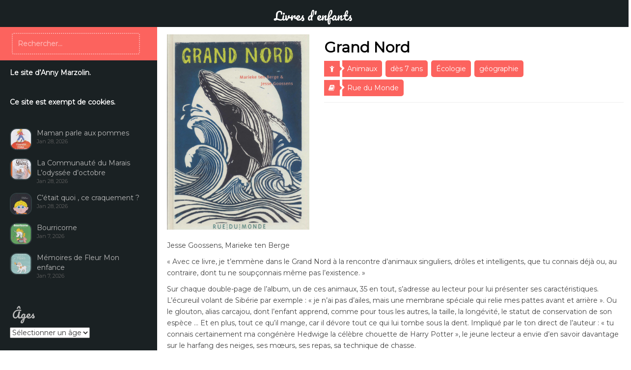

--- FILE ---
content_type: text/html; charset=UTF-8
request_url: http://livres-d-enfants.fr/grand-nord/
body_size: 11050
content:
<!DOCTYPE html>
<html lang="fr-FR">
<head>
<meta charset="UTF-8">
<meta name="viewport" content="width=device-width, initial-scale=1">
<link rel="profile" href="http://gmpg.org/xfn/11">
<link rel="pingback" href="http://livres-d-enfants.fr/xmlrpc.php">

<title>Grand Nord &#8211; Livres d&#039;enfants</title>
<meta name='robots' content='max-image-preview:large' />
<link rel='dns-prefetch' href='//fonts.googleapis.com' />
<link rel="alternate" type="application/rss+xml" title="Livres d&#039;enfants &raquo; Flux" href="http://livres-d-enfants.fr/feed/" />
<link rel="alternate" type="application/rss+xml" title="Livres d&#039;enfants &raquo; Flux des commentaires" href="http://livres-d-enfants.fr/comments/feed/" />
<link rel="alternate" title="oEmbed (JSON)" type="application/json+oembed" href="http://livres-d-enfants.fr/wp-json/oembed/1.0/embed?url=http%3A%2F%2Flivres-d-enfants.fr%2Fgrand-nord%2F" />
<link rel="alternate" title="oEmbed (XML)" type="text/xml+oembed" href="http://livres-d-enfants.fr/wp-json/oembed/1.0/embed?url=http%3A%2F%2Flivres-d-enfants.fr%2Fgrand-nord%2F&#038;format=xml" />
<style id='wp-img-auto-sizes-contain-inline-css' type='text/css'>
img:is([sizes=auto i],[sizes^="auto," i]){contain-intrinsic-size:3000px 1500px}
/*# sourceURL=wp-img-auto-sizes-contain-inline-css */
</style>
<style id='wp-emoji-styles-inline-css' type='text/css'>

	img.wp-smiley, img.emoji {
		display: inline !important;
		border: none !important;
		box-shadow: none !important;
		height: 1em !important;
		width: 1em !important;
		margin: 0 0.07em !important;
		vertical-align: -0.1em !important;
		background: none !important;
		padding: 0 !important;
	}
/*# sourceURL=wp-emoji-styles-inline-css */
</style>
<style id='wp-block-library-inline-css' type='text/css'>
:root{--wp-block-synced-color:#7a00df;--wp-block-synced-color--rgb:122,0,223;--wp-bound-block-color:var(--wp-block-synced-color);--wp-editor-canvas-background:#ddd;--wp-admin-theme-color:#007cba;--wp-admin-theme-color--rgb:0,124,186;--wp-admin-theme-color-darker-10:#006ba1;--wp-admin-theme-color-darker-10--rgb:0,107,160.5;--wp-admin-theme-color-darker-20:#005a87;--wp-admin-theme-color-darker-20--rgb:0,90,135;--wp-admin-border-width-focus:2px}@media (min-resolution:192dpi){:root{--wp-admin-border-width-focus:1.5px}}.wp-element-button{cursor:pointer}:root .has-very-light-gray-background-color{background-color:#eee}:root .has-very-dark-gray-background-color{background-color:#313131}:root .has-very-light-gray-color{color:#eee}:root .has-very-dark-gray-color{color:#313131}:root .has-vivid-green-cyan-to-vivid-cyan-blue-gradient-background{background:linear-gradient(135deg,#00d084,#0693e3)}:root .has-purple-crush-gradient-background{background:linear-gradient(135deg,#34e2e4,#4721fb 50%,#ab1dfe)}:root .has-hazy-dawn-gradient-background{background:linear-gradient(135deg,#faaca8,#dad0ec)}:root .has-subdued-olive-gradient-background{background:linear-gradient(135deg,#fafae1,#67a671)}:root .has-atomic-cream-gradient-background{background:linear-gradient(135deg,#fdd79a,#004a59)}:root .has-nightshade-gradient-background{background:linear-gradient(135deg,#330968,#31cdcf)}:root .has-midnight-gradient-background{background:linear-gradient(135deg,#020381,#2874fc)}:root{--wp--preset--font-size--normal:16px;--wp--preset--font-size--huge:42px}.has-regular-font-size{font-size:1em}.has-larger-font-size{font-size:2.625em}.has-normal-font-size{font-size:var(--wp--preset--font-size--normal)}.has-huge-font-size{font-size:var(--wp--preset--font-size--huge)}.has-text-align-center{text-align:center}.has-text-align-left{text-align:left}.has-text-align-right{text-align:right}.has-fit-text{white-space:nowrap!important}#end-resizable-editor-section{display:none}.aligncenter{clear:both}.items-justified-left{justify-content:flex-start}.items-justified-center{justify-content:center}.items-justified-right{justify-content:flex-end}.items-justified-space-between{justify-content:space-between}.screen-reader-text{border:0;clip-path:inset(50%);height:1px;margin:-1px;overflow:hidden;padding:0;position:absolute;width:1px;word-wrap:normal!important}.screen-reader-text:focus{background-color:#ddd;clip-path:none;color:#444;display:block;font-size:1em;height:auto;left:5px;line-height:normal;padding:15px 23px 14px;text-decoration:none;top:5px;width:auto;z-index:100000}html :where(.has-border-color){border-style:solid}html :where([style*=border-top-color]){border-top-style:solid}html :where([style*=border-right-color]){border-right-style:solid}html :where([style*=border-bottom-color]){border-bottom-style:solid}html :where([style*=border-left-color]){border-left-style:solid}html :where([style*=border-width]){border-style:solid}html :where([style*=border-top-width]){border-top-style:solid}html :where([style*=border-right-width]){border-right-style:solid}html :where([style*=border-bottom-width]){border-bottom-style:solid}html :where([style*=border-left-width]){border-left-style:solid}html :where(img[class*=wp-image-]){height:auto;max-width:100%}:where(figure){margin:0 0 1em}html :where(.is-position-sticky){--wp-admin--admin-bar--position-offset:var(--wp-admin--admin-bar--height,0px)}@media screen and (max-width:600px){html :where(.is-position-sticky){--wp-admin--admin-bar--position-offset:0px}}

/*# sourceURL=wp-block-library-inline-css */
</style><style id='wp-block-paragraph-inline-css' type='text/css'>
.is-small-text{font-size:.875em}.is-regular-text{font-size:1em}.is-large-text{font-size:2.25em}.is-larger-text{font-size:3em}.has-drop-cap:not(:focus):first-letter{float:left;font-size:8.4em;font-style:normal;font-weight:100;line-height:.68;margin:.05em .1em 0 0;text-transform:uppercase}body.rtl .has-drop-cap:not(:focus):first-letter{float:none;margin-left:.1em}p.has-drop-cap.has-background{overflow:hidden}:root :where(p.has-background){padding:1.25em 2.375em}:where(p.has-text-color:not(.has-link-color)) a{color:inherit}p.has-text-align-left[style*="writing-mode:vertical-lr"],p.has-text-align-right[style*="writing-mode:vertical-rl"]{rotate:180deg}
/*# sourceURL=http://livres-d-enfants.fr/wp-includes/blocks/paragraph/style.min.css */
</style>
<style id='global-styles-inline-css' type='text/css'>
:root{--wp--preset--aspect-ratio--square: 1;--wp--preset--aspect-ratio--4-3: 4/3;--wp--preset--aspect-ratio--3-4: 3/4;--wp--preset--aspect-ratio--3-2: 3/2;--wp--preset--aspect-ratio--2-3: 2/3;--wp--preset--aspect-ratio--16-9: 16/9;--wp--preset--aspect-ratio--9-16: 9/16;--wp--preset--color--black: #000000;--wp--preset--color--cyan-bluish-gray: #abb8c3;--wp--preset--color--white: #ffffff;--wp--preset--color--pale-pink: #f78da7;--wp--preset--color--vivid-red: #cf2e2e;--wp--preset--color--luminous-vivid-orange: #ff6900;--wp--preset--color--luminous-vivid-amber: #fcb900;--wp--preset--color--light-green-cyan: #7bdcb5;--wp--preset--color--vivid-green-cyan: #00d084;--wp--preset--color--pale-cyan-blue: #8ed1fc;--wp--preset--color--vivid-cyan-blue: #0693e3;--wp--preset--color--vivid-purple: #9b51e0;--wp--preset--gradient--vivid-cyan-blue-to-vivid-purple: linear-gradient(135deg,rgb(6,147,227) 0%,rgb(155,81,224) 100%);--wp--preset--gradient--light-green-cyan-to-vivid-green-cyan: linear-gradient(135deg,rgb(122,220,180) 0%,rgb(0,208,130) 100%);--wp--preset--gradient--luminous-vivid-amber-to-luminous-vivid-orange: linear-gradient(135deg,rgb(252,185,0) 0%,rgb(255,105,0) 100%);--wp--preset--gradient--luminous-vivid-orange-to-vivid-red: linear-gradient(135deg,rgb(255,105,0) 0%,rgb(207,46,46) 100%);--wp--preset--gradient--very-light-gray-to-cyan-bluish-gray: linear-gradient(135deg,rgb(238,238,238) 0%,rgb(169,184,195) 100%);--wp--preset--gradient--cool-to-warm-spectrum: linear-gradient(135deg,rgb(74,234,220) 0%,rgb(151,120,209) 20%,rgb(207,42,186) 40%,rgb(238,44,130) 60%,rgb(251,105,98) 80%,rgb(254,248,76) 100%);--wp--preset--gradient--blush-light-purple: linear-gradient(135deg,rgb(255,206,236) 0%,rgb(152,150,240) 100%);--wp--preset--gradient--blush-bordeaux: linear-gradient(135deg,rgb(254,205,165) 0%,rgb(254,45,45) 50%,rgb(107,0,62) 100%);--wp--preset--gradient--luminous-dusk: linear-gradient(135deg,rgb(255,203,112) 0%,rgb(199,81,192) 50%,rgb(65,88,208) 100%);--wp--preset--gradient--pale-ocean: linear-gradient(135deg,rgb(255,245,203) 0%,rgb(182,227,212) 50%,rgb(51,167,181) 100%);--wp--preset--gradient--electric-grass: linear-gradient(135deg,rgb(202,248,128) 0%,rgb(113,206,126) 100%);--wp--preset--gradient--midnight: linear-gradient(135deg,rgb(2,3,129) 0%,rgb(40,116,252) 100%);--wp--preset--font-size--small: 13px;--wp--preset--font-size--medium: 20px;--wp--preset--font-size--large: 36px;--wp--preset--font-size--x-large: 42px;--wp--preset--spacing--20: 0.44rem;--wp--preset--spacing--30: 0.67rem;--wp--preset--spacing--40: 1rem;--wp--preset--spacing--50: 1.5rem;--wp--preset--spacing--60: 2.25rem;--wp--preset--spacing--70: 3.38rem;--wp--preset--spacing--80: 5.06rem;--wp--preset--shadow--natural: 6px 6px 9px rgba(0, 0, 0, 0.2);--wp--preset--shadow--deep: 12px 12px 50px rgba(0, 0, 0, 0.4);--wp--preset--shadow--sharp: 6px 6px 0px rgba(0, 0, 0, 0.2);--wp--preset--shadow--outlined: 6px 6px 0px -3px rgb(255, 255, 255), 6px 6px rgb(0, 0, 0);--wp--preset--shadow--crisp: 6px 6px 0px rgb(0, 0, 0);}:where(.is-layout-flex){gap: 0.5em;}:where(.is-layout-grid){gap: 0.5em;}body .is-layout-flex{display: flex;}.is-layout-flex{flex-wrap: wrap;align-items: center;}.is-layout-flex > :is(*, div){margin: 0;}body .is-layout-grid{display: grid;}.is-layout-grid > :is(*, div){margin: 0;}:where(.wp-block-columns.is-layout-flex){gap: 2em;}:where(.wp-block-columns.is-layout-grid){gap: 2em;}:where(.wp-block-post-template.is-layout-flex){gap: 1.25em;}:where(.wp-block-post-template.is-layout-grid){gap: 1.25em;}.has-black-color{color: var(--wp--preset--color--black) !important;}.has-cyan-bluish-gray-color{color: var(--wp--preset--color--cyan-bluish-gray) !important;}.has-white-color{color: var(--wp--preset--color--white) !important;}.has-pale-pink-color{color: var(--wp--preset--color--pale-pink) !important;}.has-vivid-red-color{color: var(--wp--preset--color--vivid-red) !important;}.has-luminous-vivid-orange-color{color: var(--wp--preset--color--luminous-vivid-orange) !important;}.has-luminous-vivid-amber-color{color: var(--wp--preset--color--luminous-vivid-amber) !important;}.has-light-green-cyan-color{color: var(--wp--preset--color--light-green-cyan) !important;}.has-vivid-green-cyan-color{color: var(--wp--preset--color--vivid-green-cyan) !important;}.has-pale-cyan-blue-color{color: var(--wp--preset--color--pale-cyan-blue) !important;}.has-vivid-cyan-blue-color{color: var(--wp--preset--color--vivid-cyan-blue) !important;}.has-vivid-purple-color{color: var(--wp--preset--color--vivid-purple) !important;}.has-black-background-color{background-color: var(--wp--preset--color--black) !important;}.has-cyan-bluish-gray-background-color{background-color: var(--wp--preset--color--cyan-bluish-gray) !important;}.has-white-background-color{background-color: var(--wp--preset--color--white) !important;}.has-pale-pink-background-color{background-color: var(--wp--preset--color--pale-pink) !important;}.has-vivid-red-background-color{background-color: var(--wp--preset--color--vivid-red) !important;}.has-luminous-vivid-orange-background-color{background-color: var(--wp--preset--color--luminous-vivid-orange) !important;}.has-luminous-vivid-amber-background-color{background-color: var(--wp--preset--color--luminous-vivid-amber) !important;}.has-light-green-cyan-background-color{background-color: var(--wp--preset--color--light-green-cyan) !important;}.has-vivid-green-cyan-background-color{background-color: var(--wp--preset--color--vivid-green-cyan) !important;}.has-pale-cyan-blue-background-color{background-color: var(--wp--preset--color--pale-cyan-blue) !important;}.has-vivid-cyan-blue-background-color{background-color: var(--wp--preset--color--vivid-cyan-blue) !important;}.has-vivid-purple-background-color{background-color: var(--wp--preset--color--vivid-purple) !important;}.has-black-border-color{border-color: var(--wp--preset--color--black) !important;}.has-cyan-bluish-gray-border-color{border-color: var(--wp--preset--color--cyan-bluish-gray) !important;}.has-white-border-color{border-color: var(--wp--preset--color--white) !important;}.has-pale-pink-border-color{border-color: var(--wp--preset--color--pale-pink) !important;}.has-vivid-red-border-color{border-color: var(--wp--preset--color--vivid-red) !important;}.has-luminous-vivid-orange-border-color{border-color: var(--wp--preset--color--luminous-vivid-orange) !important;}.has-luminous-vivid-amber-border-color{border-color: var(--wp--preset--color--luminous-vivid-amber) !important;}.has-light-green-cyan-border-color{border-color: var(--wp--preset--color--light-green-cyan) !important;}.has-vivid-green-cyan-border-color{border-color: var(--wp--preset--color--vivid-green-cyan) !important;}.has-pale-cyan-blue-border-color{border-color: var(--wp--preset--color--pale-cyan-blue) !important;}.has-vivid-cyan-blue-border-color{border-color: var(--wp--preset--color--vivid-cyan-blue) !important;}.has-vivid-purple-border-color{border-color: var(--wp--preset--color--vivid-purple) !important;}.has-vivid-cyan-blue-to-vivid-purple-gradient-background{background: var(--wp--preset--gradient--vivid-cyan-blue-to-vivid-purple) !important;}.has-light-green-cyan-to-vivid-green-cyan-gradient-background{background: var(--wp--preset--gradient--light-green-cyan-to-vivid-green-cyan) !important;}.has-luminous-vivid-amber-to-luminous-vivid-orange-gradient-background{background: var(--wp--preset--gradient--luminous-vivid-amber-to-luminous-vivid-orange) !important;}.has-luminous-vivid-orange-to-vivid-red-gradient-background{background: var(--wp--preset--gradient--luminous-vivid-orange-to-vivid-red) !important;}.has-very-light-gray-to-cyan-bluish-gray-gradient-background{background: var(--wp--preset--gradient--very-light-gray-to-cyan-bluish-gray) !important;}.has-cool-to-warm-spectrum-gradient-background{background: var(--wp--preset--gradient--cool-to-warm-spectrum) !important;}.has-blush-light-purple-gradient-background{background: var(--wp--preset--gradient--blush-light-purple) !important;}.has-blush-bordeaux-gradient-background{background: var(--wp--preset--gradient--blush-bordeaux) !important;}.has-luminous-dusk-gradient-background{background: var(--wp--preset--gradient--luminous-dusk) !important;}.has-pale-ocean-gradient-background{background: var(--wp--preset--gradient--pale-ocean) !important;}.has-electric-grass-gradient-background{background: var(--wp--preset--gradient--electric-grass) !important;}.has-midnight-gradient-background{background: var(--wp--preset--gradient--midnight) !important;}.has-small-font-size{font-size: var(--wp--preset--font-size--small) !important;}.has-medium-font-size{font-size: var(--wp--preset--font-size--medium) !important;}.has-large-font-size{font-size: var(--wp--preset--font-size--large) !important;}.has-x-large-font-size{font-size: var(--wp--preset--font-size--x-large) !important;}
/*# sourceURL=global-styles-inline-css */
</style>

<style id='classic-theme-styles-inline-css' type='text/css'>
/*! This file is auto-generated */
.wp-block-button__link{color:#fff;background-color:#32373c;border-radius:9999px;box-shadow:none;text-decoration:none;padding:calc(.667em + 2px) calc(1.333em + 2px);font-size:1.125em}.wp-block-file__button{background:#32373c;color:#fff;text-decoration:none}
/*# sourceURL=/wp-includes/css/classic-themes.min.css */
</style>
<link rel='stylesheet' id='parent-style-css' href='http://livres-d-enfants.fr/wp-content/themes/tribal/style.css?ver=6.9' type='text/css' media='all' />
<link rel='stylesheet' id='tribal-style-css' href='http://livres-d-enfants.fr/wp-content/themes/tribal-child/style.css?ver=6.9' type='text/css' media='all' />
<link rel='stylesheet' id='tribal-title-font-css' href='//fonts.googleapis.com/css?family=Pacifico&#038;ver=6.9' type='text/css' media='all' />
<link rel='stylesheet' id='tribal-body-font-css' href='//fonts.googleapis.com/css?family=Montserrat&#038;ver=6.9' type='text/css' media='all' />
<link rel='stylesheet' id='font-awesome-css' href='http://livres-d-enfants.fr/wp-content/themes/tribal/assets/font-awesome/css/font-awesome.min.css?ver=6.9' type='text/css' media='all' />
<link rel='stylesheet' id='nivo-slider-css' href='http://livres-d-enfants.fr/wp-content/themes/tribal/assets/css/nivo-slider.css?ver=6.9' type='text/css' media='all' />
<link rel='stylesheet' id='tooltipster-css' href='http://livres-d-enfants.fr/wp-content/themes/tribal/assets/css/tooltipster.css?ver=6.9' type='text/css' media='all' />
<link rel='stylesheet' id='nivo-skin-style-css' href='http://livres-d-enfants.fr/wp-content/themes/tribal/assets/css/nivo-default/default.css?ver=6.9' type='text/css' media='all' />
<link rel='stylesheet' id='bootstrap-style-css' href='http://livres-d-enfants.fr/wp-content/themes/tribal/assets/bootstrap/css/bootstrap.min.css?ver=6.9' type='text/css' media='all' />
<link rel='stylesheet' id='hover-style-css' href='http://livres-d-enfants.fr/wp-content/themes/tribal/assets/css/hover.min.css?ver=6.9' type='text/css' media='all' />
<link rel='stylesheet' id='tribal-main-theme-style-css' href='http://livres-d-enfants.fr/wp-content/themes/tribal/assets/css/main.css?ver=6.9' type='text/css' media='all' />
<script type="text/javascript" src="http://livres-d-enfants.fr/wp-includes/js/jquery/jquery.min.js?ver=3.7.1" id="jquery-core-js"></script>
<script type="text/javascript" src="http://livres-d-enfants.fr/wp-includes/js/jquery/jquery-migrate.min.js?ver=3.4.1" id="jquery-migrate-js"></script>
<script type="text/javascript" src="http://livres-d-enfants.fr/wp-content/themes/tribal/js/external.js?ver=6.9" id="tribal-externaljs-js"></script>
<link rel="https://api.w.org/" href="http://livres-d-enfants.fr/wp-json/" /><link rel="alternate" title="JSON" type="application/json" href="http://livres-d-enfants.fr/wp-json/wp/v2/posts/1055" /><link rel="EditURI" type="application/rsd+xml" title="RSD" href="http://livres-d-enfants.fr/xmlrpc.php?rsd" />
<meta name="generator" content="WordPress 6.9" />
<link rel="canonical" href="http://livres-d-enfants.fr/grand-nord/" />
<link rel='shortlink' href='http://livres-d-enfants.fr/?p=1055' />
<style id='custom-css-mods'>.title-font, h1, h2, .section-title, .page-header, #static-bar ul li a { font-family: ; }body, .body-font { font-family: ; }</style></head>

<body class="wp-singular post-template-default single single-post postid-1055 single-format-standard wp-theme-tribal wp-child-theme-tribal-child">

<div id="page" class="hfeed site">
	<a class="skip-link screen-reader-text" href="#content">Aller au contenu</a>
	
	<div id="jumbosearch">
		<span class="fa fa-remove closeicon"></span>
		<div class="form">
			<form role="search" method="get" class="search-form" action="http://livres-d-enfants.fr/">
				<label>
					<span class="screen-reader-text">Rechercher :</span>
					<input type="search" class="search-field" placeholder="Rechercher…" value="" name="s" />
				</label>
				<input type="submit" class="search-submit" value="Rechercher" />
			</form>		</div>
	</div>	
	
	<div id="outmenu">
		<div class="container">
			<div class="menu"><ul>
<li ><a href="http://livres-d-enfants.fr/">Accueil</a></li><li class="page_item page-item-108"><a href="http://livres-d-enfants.fr/apropos/">À propos</a></li>
</ul></div>
		</div>
	</div>
	
	<header id="masthead" class="site-header container-fluid" role="banner">
				<div id="top-left" class="col-md-3 col-sm-3">
					<div class="menulink">
						<i class="fa fa-bars"></i>Menu					</div>
					
				</div>
				<div class="site-branding col-md-6 col-sm-6">
											<div id="text-title-desc">
						<h1 class="site-title title-font"><a href="http://livres-d-enfants.fr/" rel="home">Livres d&#039;enfants</a></h1>
						</div>
									</div>	
				<div class="social-icons col-md-3 col-sm-3">
						
				</div>
	</header><!-- #masthead -->
			
		<div id="content" class="site-content container-fluid">	<div id="primary-mono" class="content-area col-md-9 col-sm-9">
		<main id="main" class="site-main" role="main">

		
			
<article id="post-1055" class="tribal-single post-1055 post type-post status-publish format-standard has-post-thumbnail hentry category-animaux category-des-7-ans category-ecologie category-geographie tag-rdm">
	<div class="row">
			<div id="featured-image" class="col-md-4">
				<img width="1867" height="2560" src="http://livres-d-enfants.fr/wp-content/uploads/2023/01/Grand-Nord-2-scaled.jpg" class="attachment-full size-full wp-post-image" alt="" decoding="async" fetchpriority="high" srcset="http://livres-d-enfants.fr/wp-content/uploads/2023/01/Grand-Nord-2-scaled.jpg 1867w, http://livres-d-enfants.fr/wp-content/uploads/2023/01/Grand-Nord-2-219x300.jpg 219w, http://livres-d-enfants.fr/wp-content/uploads/2023/01/Grand-Nord-2-747x1024.jpg 747w, http://livres-d-enfants.fr/wp-content/uploads/2023/01/Grand-Nord-2-768x1053.jpg 768w, http://livres-d-enfants.fr/wp-content/uploads/2023/01/Grand-Nord-2-1120x1536.jpg 1120w, http://livres-d-enfants.fr/wp-content/uploads/2023/01/Grand-Nord-2-1493x2048.jpg 1493w" sizes="(max-width: 1867px) 100vw, 1867px" />		</div>
		
	<header class="entry-header col-md-8">
		<h1 class="entry-title body-font"><strong>Grand Nord</strong></h1>			
		<div class="entry-meta">
				<!-- do not display author and date
				<div class="author">
					<i class="fa fa-user"></i><a href="http://livres-d-enfants.fr/author/anny/">Anny Marzolin</a>
				</div>
				<div class="date">
					<i class="fa fa-calendar"></i><span>janvier 12 2023</span>
				</div>	
				-->
					
				<div class="categories">
					<i class="fa fa-child"></i><ul class="post-categories">
	<li><a href="http://livres-d-enfants.fr/category/theme/animaux/" rel="category tag">Animaux</a></li>
	<li><a href="http://livres-d-enfants.fr/category/age/des-7-ans/" rel="category tag">dès 7 ans</a></li>
	<li><a href="http://livres-d-enfants.fr/category/ecologie/" rel="category tag">Écologie</a></li>
	<li><a href="http://livres-d-enfants.fr/category/theme/geographie/" rel="category tag">géographie</a></li></ul>				</div>
												<div class="tags">
					<i class="fa fa-book"></i><a href="http://livres-d-enfants.fr/tag/rdm/" rel="tag">Rue du Monde</a>				</div>		
						</div><!-- .entry-meta -->
	</header><!-- .entry-header -->
	</div>
	

	<div class="entry-content">
		
<p>Jesse Goossens, Marieke ten Berge</p>



<p>«&nbsp;Avec ce livre, je t’emmène dans le Grand Nord à la rencontre d’animaux singuliers, drôles et intelligents, que tu connais déjà ou, au contraire, dont tu ne soupçonnais même pas l’existence.&nbsp;»</p>



<p>Sur chaque double-page de l’album, un de ces animaux, 35 en tout, s’adresse au lecteur pour lui présenter ses caractéristiques. L’écureuil volant de Sibérie par exemple&nbsp;: «&nbsp;je n’ai pas d’ailes, mais une membrane spéciale qui relie mes pattes avant et arrière&nbsp;». Ou le glouton, alias carcajou, dont l’enfant apprend, comme pour tous les autres, la taille, la longévité, le statut de conservation de son espèce &#8230; Et en plus, tout ce qu’il mange, car il dévore tout ce qui lui tombe sous la dent. Impliqué par le ton direct de l’auteur&nbsp;: «&nbsp;tu connais certainement ma congénère Hedwige la célèbre chouette de Harry Potter&nbsp;», le jeune lecteur a envie d’en savoir davantage sur le harfang des neiges, ses mœurs, ses repas, sa technique de chasse.</p>



<p>D’intéressantes illustrations en linogravure complètent ce bel album qui peut passionner toute la famille. Au fait, voulez-vous savoir pourquoi chanter «&nbsp;le petit renne au nez rouge&nbsp;» n’est pas farfelu&nbsp;?</p>
			</div><!-- .entry-content -->
</article><!-- #post-## -->

			
			
		
		</main><!-- #main -->
	</div><!-- #primary -->

	<div id="top-search" class="col-md-3 col-sm-3">
		<form role="search" method="get" class="search-form" action="http://livres-d-enfants.fr/">
				<label>
					<span class="screen-reader-text">Rechercher :</span>
					<input type="search" class="search-field" placeholder="Rechercher…" value="" name="s" />
				</label>
				<input type="submit" class="search-submit" value="Rechercher" />
			</form>	</div>
	
	<div id="secondary" class="widget-area col-md-3 col-sm-3" role="complementary">	
		<aside id="text-2" class="widget widget_text">			<div class="textwidget"><p><strong style="color: #ffffff;">Le site d&rsquo;Anny Marzolin.<br />
</br></strong><br />
<strong style="color: #ffffff;">Ce site est exempt de cookies.</strong></p>
</div>
		</aside><aside id="tribal_rp-3" class="widget widget_tribal_rp">		<ul class="rp">
		         		 
		         <li class='rp-item'>
		         		         <div class='rp-thumb'><a href="http://livres-d-enfants.fr/maman-parle-aux-pommes/"><img width="150" height="150" src="http://livres-d-enfants.fr/wp-content/uploads/2026/01/Maman-parle-aux-pommes-2-150x150.jpg" class="attachment-thumbnail size-thumbnail wp-post-image" alt="" decoding="async" loading="lazy" /></a></div>
		         	
		         <div class='rp-title'><a href="http://livres-d-enfants.fr/maman-parle-aux-pommes/">Maman parle aux pommes</a></div>
		         <div class='rp-date'>Jan 28, 2026</div>
		         </li>      
		      
		         		 
		         <li class='rp-item'>
		         		         <div class='rp-thumb'><a href="http://livres-d-enfants.fr/la-communaute-du-marais-lodyssee-doctobre/"><img width="150" height="150" src="http://livres-d-enfants.fr/wp-content/uploads/2026/01/La-communaute-du-marais-2-150x150.jpg" class="attachment-thumbnail size-thumbnail wp-post-image" alt="" decoding="async" loading="lazy" /></a></div>
		         	
		         <div class='rp-title'><a href="http://livres-d-enfants.fr/la-communaute-du-marais-lodyssee-doctobre/">La Communauté du Marais L’odyssée d’octobre</a></div>
		         <div class='rp-date'>Jan 28, 2026</div>
		         </li>      
		      
		         		 
		         <li class='rp-item'>
		         		         <div class='rp-thumb'><a href="http://livres-d-enfants.fr/cetait-quoi-ce-craquement/"><img width="150" height="150" src="http://livres-d-enfants.fr/wp-content/uploads/2026/01/Cetait-quoi-ce-craquement-2-150x150.jpg" class="attachment-thumbnail size-thumbnail wp-post-image" alt="" decoding="async" loading="lazy" /></a></div>
		         	
		         <div class='rp-title'><a href="http://livres-d-enfants.fr/cetait-quoi-ce-craquement/">C’était quoi , ce craquement ?</a></div>
		         <div class='rp-date'>Jan 28, 2026</div>
		         </li>      
		      
		         		 
		         <li class='rp-item'>
		         		         <div class='rp-thumb'><a href="http://livres-d-enfants.fr/bourricorne/"><img width="150" height="150" src="http://livres-d-enfants.fr/wp-content/uploads/2026/01/Bourricorne-2-150x150.jpg" class="attachment-thumbnail size-thumbnail wp-post-image" alt="" decoding="async" loading="lazy" /></a></div>
		         	
		         <div class='rp-title'><a href="http://livres-d-enfants.fr/bourricorne/">Bourricorne</a></div>
		         <div class='rp-date'>Jan 7, 2026</div>
		         </li>      
		      
		         		 
		         <li class='rp-item'>
		         		         <div class='rp-thumb'><a href="http://livres-d-enfants.fr/memoires-de-fleur-mon-enfance/"><img width="150" height="150" src="http://livres-d-enfants.fr/wp-content/uploads/2026/01/Memoires-de-Fleur-2-150x150.jpg" class="attachment-thumbnail size-thumbnail wp-post-image" alt="" decoding="async" loading="lazy" /></a></div>
		         	
		         <div class='rp-title'><a href="http://livres-d-enfants.fr/memoires-de-fleur-mon-enfance/">Mémoires de Fleur Mon enfance</a></div>
		         <div class='rp-date'>Jan 7, 2026</div>
		         </li>      
		      
				</ul>
		</aside><aside id="sub_categories_widget-2" class="widget widget_sub_categories"><h1 class="widget-title title-font">Âges</h1><select  name='cat' id='sub-cat-2' class='postform'>
	<option value='-1'>Sélectionner un âge</option>
	<option class="level-0" value="69">18 mois&nbsp;&nbsp;(6)</option>
	<option class="level-0" value="3">dès 1 an&nbsp;&nbsp;(2)</option>
	<option class="level-0" value="4">dès 10 ans&nbsp;&nbsp;(18)</option>
	<option class="level-0" value="5">dès 2 ans&nbsp;&nbsp;(11)</option>
	<option class="level-0" value="6">dès 3 ans&nbsp;&nbsp;(21)</option>
	<option class="level-0" value="7">dès 4 ans&nbsp;&nbsp;(58)</option>
	<option class="level-0" value="8">dès 5 ans&nbsp;&nbsp;(96)</option>
	<option class="level-0" value="9">dès 6 ans&nbsp;&nbsp;(60)</option>
	<option class="level-0" value="10">dès 7 ans&nbsp;&nbsp;(71)</option>
	<option class="level-0" value="11">dès 8 ans&nbsp;&nbsp;(54)</option>
	<option class="level-0" value="12">dès 9 ans&nbsp;&nbsp;(40)</option>
</select>
<script type="text/javascript">
						/* <![CDATA[ */
						var dropdown2 = document.getElementById("sub-cat-2");
						function onSubCatChange() {
						if (dropdown2.options[dropdown2.selectedIndex].value > 0) { location.href = "http://livres-d-enfants.fr?cat="+dropdown2.options[dropdown2.selectedIndex].value; }
						}
						dropdown2.onchange = onSubCatChange;
						/* ]]> */
						</script></aside><aside id="sub_categories_widget-3" class="widget widget_sub_categories"><h1 class="widget-title title-font">Thèmes</h1><ul>	<li class="cat-item cat-item-65"><a href="http://livres-d-enfants.fr/category/theme/amitie/">Amitié</a> (88)
</li>
	<li class="cat-item cat-item-121"><a href="http://livres-d-enfants.fr/category/theme/amour/">Amour</a> (4)
</li>
	<li class="cat-item cat-item-23"><a href="http://livres-d-enfants.fr/category/theme/animaux/">Animaux</a> (169)
</li>
	<li class="cat-item cat-item-24"><a href="http://livres-d-enfants.fr/category/theme/art/">Art</a> (17)
</li>
	<li class="cat-item cat-item-25"><a href="http://livres-d-enfants.fr/category/theme/aventure/">Aventure</a> (63)
</li>
	<li class="cat-item cat-item-86"><a href="http://livres-d-enfants.fr/category/theme/b-d/">B.D.</a> (14)
</li>
	<li class="cat-item cat-item-94"><a href="http://livres-d-enfants.fr/category/theme/comptine/">comptine</a> (1)
</li>
	<li class="cat-item cat-item-28"><a href="http://livres-d-enfants.fr/category/theme/contes/">Contes</a> (40)
</li>
	<li class="cat-item cat-item-115"><a href="http://livres-d-enfants.fr/category/theme/cuisine/">cuisine</a> (1)
</li>
	<li class="cat-item cat-item-29"><a href="http://livres-d-enfants.fr/category/theme/zen/">Détente</a> (7)
</li>
	<li class="cat-item cat-item-83"><a href="http://livres-d-enfants.fr/category/theme/deuil/">Deuil</a> (5)
</li>
	<li class="cat-item cat-item-73"><a href="http://livres-d-enfants.fr/category/theme/difference/">Différence</a> (19)
</li>
	<li class="cat-item cat-item-90"><a href="http://livres-d-enfants.fr/category/theme/dinosaures/">Dinosaures</a> (2)
</li>
	<li class="cat-item cat-item-30"><a href="http://livres-d-enfants.fr/category/theme/ecole/">École</a> (15)
</li>
	<li class="cat-item cat-item-79"><a href="http://livres-d-enfants.fr/category/theme/emotions/">Émotions</a> (30)
</li>
	<li class="cat-item cat-item-63"><a href="http://livres-d-enfants.fr/category/theme/enquete/">Enquête</a> (15)
</li>
	<li class="cat-item cat-item-98"><a href="http://livres-d-enfants.fr/category/theme/eveil-theme/">Éveil</a> (9)
</li>
	<li class="cat-item cat-item-88"><a href="http://livres-d-enfants.fr/category/theme/fable/">Fable</a> (16)
</li>
	<li class="cat-item cat-item-120"><a href="http://livres-d-enfants.fr/category/theme/geographie/">géographie</a> (2)
</li>
	<li class="cat-item cat-item-84"><a href="http://livres-d-enfants.fr/category/theme/guerre/">Guerre</a> (10)
</li>
	<li class="cat-item cat-item-61"><a href="http://livres-d-enfants.fr/category/theme/heros/">Héros</a> (7)
</li>
	<li class="cat-item cat-item-31"><a href="http://livres-d-enfants.fr/category/theme/humour/">Humour</a> (71)
</li>
	<li class="cat-item cat-item-32"><a href="http://livres-d-enfants.fr/category/theme/mots/">Jeu-de-mots</a> (16)
</li>
	<li class="cat-item cat-item-33"><a href="http://livres-d-enfants.fr/category/theme/lecture/">Lecture</a> (11)
</li>
	<li class="cat-item cat-item-34"><a href="http://livres-d-enfants.fr/category/theme/parent/">Lien parents-enfants</a> (21)
</li>
	<li class="cat-item cat-item-87"><a href="http://livres-d-enfants.fr/category/theme/monde/">Monde</a> (38)
</li>
	<li class="cat-item cat-item-59"><a href="http://livres-d-enfants.fr/category/theme/monstres/">Monstres</a> (8)
</li>
	<li class="cat-item cat-item-35"><a href="http://livres-d-enfants.fr/category/theme/musik/">Musique</a> (11)
</li>
	<li class="cat-item cat-item-71"><a href="http://livres-d-enfants.fr/category/theme/mythologie/">Mythologie</a> (3)
</li>
	<li class="cat-item cat-item-96"><a href="http://livres-d-enfants.fr/category/theme/noel/">Noël</a> (10)
</li>
	<li class="cat-item cat-item-70"><a href="http://livres-d-enfants.fr/category/theme/philosophie/">Philosophie</a> (13)
</li>
	<li class="cat-item cat-item-36"><a href="http://livres-d-enfants.fr/category/theme/poesie/">Poésie</a> (25)
</li>
	<li class="cat-item cat-item-37"><a href="http://livres-d-enfants.fr/category/theme/sciences/">Sciences</a> (41)
</li>
	<li class="cat-item cat-item-21"><a href="http://livres-d-enfants.fr/category/theme/quotidien/">Vie quotidienne</a> (62)
</li>
	<li class="cat-item cat-item-22"><a href="http://livres-d-enfants.fr/category/theme/respect/">Vivre ensemble</a> (25)
</li>
	<li class="cat-item cat-item-56"><a href="http://livres-d-enfants.fr/category/theme/voitures/">Voitures</a> (4)
</li>
</ul></aside><aside id="tag_cloud-3" class="widget widget_tag_cloud"><h1 class="widget-title title-font">Éditeurs</h1><div class="tagcloud"><a href="http://livres-d-enfants.fr/tag/albin-michel/" class="tag-cloud-link tag-link-82 tag-link-position-1" style="font-size: 9.5365853658537pt;" aria-label="Albin Michel (2 éléments)">Albin Michel</a>
<a href="http://livres-d-enfants.fr/tag/a-pas-de-loups/" class="tag-cloud-link tag-link-144 tag-link-position-2" style="font-size: 8pt;" aria-label="A pas de loups (1 élément)">A pas de loups</a>
<a href="http://livres-d-enfants.fr/tag/bayard-jeunesse/" class="tag-cloud-link tag-link-78 tag-link-position-3" style="font-size: 9.5365853658537pt;" aria-label="Bayard jeunesse (2 éléments)">Bayard jeunesse</a>
<a href="http://livres-d-enfants.fr/tag/casterman/" class="tag-cloud-link tag-link-39 tag-link-position-4" style="font-size: 15.512195121951pt;" aria-label="Casterman (14 éléments)">Casterman</a>
<a href="http://livres-d-enfants.fr/tag/castor-poche/" class="tag-cloud-link tag-link-66 tag-link-position-5" style="font-size: 9.5365853658537pt;" aria-label="Castor Poche (2 éléments)">Castor Poche</a>
<a href="http://livres-d-enfants.fr/tag/cheyne-editeur/" class="tag-cloud-link tag-link-110 tag-link-position-6" style="font-size: 8pt;" aria-label="Cheyne éditeur (1 élément)">Cheyne éditeur</a>
<a href="http://livres-d-enfants.fr/tag/circonflexe/" class="tag-cloud-link tag-link-40 tag-link-position-7" style="font-size: 13.548780487805pt;" aria-label="Circonflexe (8 éléments)">Circonflexe</a>
<a href="http://livres-d-enfants.fr/tag/dada/" class="tag-cloud-link tag-link-118 tag-link-position-8" style="font-size: 9.5365853658537pt;" aria-label="Dada (2 éléments)">Dada</a>
<a href="http://livres-d-enfants.fr/tag/editions-feles/" class="tag-cloud-link tag-link-108 tag-link-position-9" style="font-size: 8pt;" aria-label="Editions Félès (1 élément)">Editions Félès</a>
<a href="http://livres-d-enfants.fr/tag/editions-usborne/" class="tag-cloud-link tag-link-102 tag-link-position-10" style="font-size: 14.317073170732pt;" aria-label="Editions Usborne (10 éléments)">Editions Usborne</a>
<a href="http://livres-d-enfants.fr/tag/feuilles-de-menthe/" class="tag-cloud-link tag-link-145 tag-link-position-11" style="font-size: 9.5365853658537pt;" aria-label="Feuilles de menthe (2 éléments)">Feuilles de menthe</a>
<a href="http://livres-d-enfants.fr/tag/flammarion/" class="tag-cloud-link tag-link-68 tag-link-position-12" style="font-size: 16.19512195122pt;" aria-label="Flammarion (17 éléments)">Flammarion</a>
<a href="http://livres-d-enfants.fr/tag/gallimard/" class="tag-cloud-link tag-link-139 tag-link-position-13" style="font-size: 8pt;" aria-label="Gallimard (1 élément)">Gallimard</a>
<a href="http://livres-d-enfants.fr/tag/grund/" class="tag-cloud-link tag-link-54 tag-link-position-14" style="font-size: 14.317073170732pt;" aria-label="Gründ (10 éléments)">Gründ</a>
<a href="http://livres-d-enfants.fr/tag/helium/" class="tag-cloud-link tag-link-44 tag-link-position-15" style="font-size: 20.036585365854pt;" aria-label="Hélium (50 éléments)">Hélium</a>
<a href="http://livres-d-enfants.fr/tag/kaleidoscope/" class="tag-cloud-link tag-link-45 tag-link-position-16" style="font-size: 13.548780487805pt;" aria-label="Kaléidoscope (8 éléments)">Kaléidoscope</a>
<a href="http://livres-d-enfants.fr/tag/lharmattan/" class="tag-cloud-link tag-link-133 tag-link-position-17" style="font-size: 8pt;" aria-label="L&#039;Harmattan (1 élément)">L&#039;Harmattan</a>
<a href="http://livres-d-enfants.fr/tag/la-joie-de-lire/" class="tag-cloud-link tag-link-103 tag-link-position-18" style="font-size: 13.548780487805pt;" aria-label="La Joie de Lire (8 éléments)">La Joie de Lire</a>
<a href="http://livres-d-enfants.fr/tag/langue-au-chat/" class="tag-cloud-link tag-link-93 tag-link-position-19" style="font-size: 9.5365853658537pt;" aria-label="Langue au Chat (2 éléments)">Langue au Chat</a>
<a href="http://livres-d-enfants.fr/tag/la-partie/" class="tag-cloud-link tag-link-125 tag-link-position-20" style="font-size: 12.09756097561pt;" aria-label="La Partie (5 éléments)">La Partie</a>
<a href="http://livres-d-enfants.fr/tag/le-monde-dragon-dor/" class="tag-cloud-link tag-link-112 tag-link-position-21" style="font-size: 8pt;" aria-label="Le Monde-Dragon d&#039;Or (1 élément)">Le Monde-Dragon d&#039;Or</a>
<a href="http://livres-d-enfants.fr/tag/le-nouvel-attila/" class="tag-cloud-link tag-link-64 tag-link-position-22" style="font-size: 9.5365853658537pt;" aria-label="Le Nouvel Attila (2 éléments)">Le Nouvel Attila</a>
<a href="http://livres-d-enfants.fr/tag/le-robert/" class="tag-cloud-link tag-link-80 tag-link-position-23" style="font-size: 12.09756097561pt;" aria-label="Le Robert (5 éléments)">Le Robert</a>
<a href="http://livres-d-enfants.fr/tag/les-editions-du-ricochet/" class="tag-cloud-link tag-link-46 tag-link-position-24" style="font-size: 17.219512195122pt;" aria-label="Les Éditions du Ricochet (23 éléments)">Les Éditions du Ricochet</a>
<a href="http://livres-d-enfants.fr/tag/little-urban/" class="tag-cloud-link tag-link-55 tag-link-position-25" style="font-size: 17.219512195122pt;" aria-label="Little Urban (23 éléments)">Little Urban</a>
<a href="http://livres-d-enfants.fr/tag/louvre-edition-et-flammarion/" class="tag-cloud-link tag-link-123 tag-link-position-26" style="font-size: 8pt;" aria-label="Louvre édition et Flammarion (1 élément)">Louvre édition et Flammarion</a>
<a href="http://livres-d-enfants.fr/tag/mazeto-square/" class="tag-cloud-link tag-link-60 tag-link-position-27" style="font-size: 11.414634146341pt;" aria-label="Mazeto square (4 éléments)">Mazeto square</a>
<a href="http://livres-d-enfants.fr/tag/nathan/" class="tag-cloud-link tag-link-130 tag-link-position-28" style="font-size: 8pt;" aria-label="Nathan (1 élément)">Nathan</a>
<a href="http://livres-d-enfants.fr/tag/nopp/" class="tag-cloud-link tag-link-148 tag-link-position-29" style="font-size: 8pt;" aria-label="Nöpp (1 élément)">Nöpp</a>
<a href="http://livres-d-enfants.fr/tag/phaidon/" class="tag-cloud-link tag-link-129 tag-link-position-30" style="font-size: 9.5365853658537pt;" aria-label="Phaidon (2 éléments)">Phaidon</a>
<a href="http://livres-d-enfants.fr/tag/phaidon-2/" class="tag-cloud-link tag-link-136 tag-link-position-31" style="font-size: 9.5365853658537pt;" aria-label="Phaïdon (2 éléments)">Phaïdon</a>
<a href="http://livres-d-enfants.fr/tag/poulpe-fictions/" class="tag-cloud-link tag-link-62 tag-link-position-32" style="font-size: 12.09756097561pt;" aria-label="Poulpe fictions (5 éléments)">Poulpe fictions</a>
<a href="http://livres-d-enfants.fr/tag/pere-castor/" class="tag-cloud-link tag-link-76 tag-link-position-33" style="font-size: 17.817073170732pt;" aria-label="Père Castor (27 éléments)">Père Castor</a>
<a href="http://livres-d-enfants.fr/tag/rdm/" class="tag-cloud-link tag-link-50 tag-link-position-34" style="font-size: 22pt;" aria-label="Rue du Monde (87 éléments)">Rue du Monde</a>
<a href="http://livres-d-enfants.fr/tag/reunion-des-musees-nationaux/" class="tag-cloud-link tag-link-107 tag-link-position-35" style="font-size: 8pt;" aria-label="Réunion des Musées Nationaux (1 élément)">Réunion des Musées Nationaux</a>
<a href="http://livres-d-enfants.fr/tag/reunion-des-musees-nationaux-gf/" class="tag-cloud-link tag-link-109 tag-link-position-36" style="font-size: 8pt;" aria-label="Réunion des musées nationaux GF (1 élément)">Réunion des musées nationaux GF</a>
<a href="http://livres-d-enfants.fr/tag/saltimbanque-editions/" class="tag-cloud-link tag-link-58 tag-link-position-37" style="font-size: 16.365853658537pt;" aria-label="Saltimbanque éditions (18 éléments)">Saltimbanque éditions</a>
<a href="http://livres-d-enfants.fr/tag/sarbacane/" class="tag-cloud-link tag-link-95 tag-link-position-38" style="font-size: 20.121951219512pt;" aria-label="Sarbacane (52 éléments)">Sarbacane</a>
<a href="http://livres-d-enfants.fr/tag/seuil/" class="tag-cloud-link tag-link-140 tag-link-position-39" style="font-size: 9.5365853658537pt;" aria-label="Seuil (2 éléments)">Seuil</a>
<a href="http://livres-d-enfants.fr/tag/talents-hauts/" class="tag-cloud-link tag-link-119 tag-link-position-40" style="font-size: 8pt;" aria-label="Talents Hauts (1 élément)">Talents Hauts</a>
<a href="http://livres-d-enfants.fr/tag/thierry-magnier/" class="tag-cloud-link tag-link-51 tag-link-position-41" style="font-size: 12.09756097561pt;" aria-label="Thierry Magnier (5 éléments)">Thierry Magnier</a>
<a href="http://livres-d-enfants.fr/tag/tompoche/" class="tag-cloud-link tag-link-74 tag-link-position-42" style="font-size: 12.69512195122pt;" aria-label="Tom&#039;Poche (6 éléments)">Tom&#039;Poche</a>
<a href="http://livres-d-enfants.fr/tag/tom-poche/" class="tag-cloud-link tag-link-75 tag-link-position-43" style="font-size: 11.414634146341pt;" aria-label="Tom Poche (4 éléments)">Tom Poche</a>
<a href="http://livres-d-enfants.fr/tag/usborne/" class="tag-cloud-link tag-link-57 tag-link-position-44" style="font-size: 12.09756097561pt;" aria-label="Usborne (5 éléments)">Usborne</a>
<a href="http://livres-d-enfants.fr/tag/editions-memo/" class="tag-cloud-link tag-link-113 tag-link-position-45" style="font-size: 8pt;" aria-label="éditions MeMo (1 élément)">éditions MeMo</a></div>
</aside>		<footer id="colophon" class="site-footer" role="contentinfo">
			<div class="site-info">
				&copy; 2026 Livres d&#039;enfants. Tous droits réservés. <br />
				Propulsé par <a href="https://rohitink.com/2015/05/02/tribal-photography-theme/" rel="nofollow">Tribal Theme</a>.			</div><!-- .site-info -->
		</footer><!-- #colophon -->
		
	</div><!-- #secondary -->


	</div><!-- #content -->
	
</div><!-- #page -->


<script type="speculationrules">
{"prefetch":[{"source":"document","where":{"and":[{"href_matches":"/*"},{"not":{"href_matches":["/wp-*.php","/wp-admin/*","/wp-content/uploads/*","/wp-content/*","/wp-content/plugins/*","/wp-content/themes/tribal-child/*","/wp-content/themes/tribal/*","/*\\?(.+)"]}},{"not":{"selector_matches":"a[rel~=\"nofollow\"]"}},{"not":{"selector_matches":".no-prefetch, .no-prefetch a"}}]},"eagerness":"conservative"}]}
</script>
<script type="text/javascript" src="http://livres-d-enfants.fr/wp-content/themes/tribal/js/navigation.js?ver=20120206" id="tribal-navigation-js"></script>
<script type="text/javascript" src="http://livres-d-enfants.fr/wp-content/themes/tribal/js/skip-link-focus-fix.js?ver=20130115" id="tribal-skip-link-focus-fix-js"></script>
<script type="text/javascript" src="http://livres-d-enfants.fr/wp-content/themes/tribal/js/custom.js?ver=1" id="tribal-custom-js-js"></script>
<script id="wp-emoji-settings" type="application/json">
{"baseUrl":"https://s.w.org/images/core/emoji/17.0.2/72x72/","ext":".png","svgUrl":"https://s.w.org/images/core/emoji/17.0.2/svg/","svgExt":".svg","source":{"concatemoji":"http://livres-d-enfants.fr/wp-includes/js/wp-emoji-release.min.js?ver=6.9"}}
</script>
<script type="module">
/* <![CDATA[ */
/*! This file is auto-generated */
const a=JSON.parse(document.getElementById("wp-emoji-settings").textContent),o=(window._wpemojiSettings=a,"wpEmojiSettingsSupports"),s=["flag","emoji"];function i(e){try{var t={supportTests:e,timestamp:(new Date).valueOf()};sessionStorage.setItem(o,JSON.stringify(t))}catch(e){}}function c(e,t,n){e.clearRect(0,0,e.canvas.width,e.canvas.height),e.fillText(t,0,0);t=new Uint32Array(e.getImageData(0,0,e.canvas.width,e.canvas.height).data);e.clearRect(0,0,e.canvas.width,e.canvas.height),e.fillText(n,0,0);const a=new Uint32Array(e.getImageData(0,0,e.canvas.width,e.canvas.height).data);return t.every((e,t)=>e===a[t])}function p(e,t){e.clearRect(0,0,e.canvas.width,e.canvas.height),e.fillText(t,0,0);var n=e.getImageData(16,16,1,1);for(let e=0;e<n.data.length;e++)if(0!==n.data[e])return!1;return!0}function u(e,t,n,a){switch(t){case"flag":return n(e,"\ud83c\udff3\ufe0f\u200d\u26a7\ufe0f","\ud83c\udff3\ufe0f\u200b\u26a7\ufe0f")?!1:!n(e,"\ud83c\udde8\ud83c\uddf6","\ud83c\udde8\u200b\ud83c\uddf6")&&!n(e,"\ud83c\udff4\udb40\udc67\udb40\udc62\udb40\udc65\udb40\udc6e\udb40\udc67\udb40\udc7f","\ud83c\udff4\u200b\udb40\udc67\u200b\udb40\udc62\u200b\udb40\udc65\u200b\udb40\udc6e\u200b\udb40\udc67\u200b\udb40\udc7f");case"emoji":return!a(e,"\ud83e\u1fac8")}return!1}function f(e,t,n,a){let r;const o=(r="undefined"!=typeof WorkerGlobalScope&&self instanceof WorkerGlobalScope?new OffscreenCanvas(300,150):document.createElement("canvas")).getContext("2d",{willReadFrequently:!0}),s=(o.textBaseline="top",o.font="600 32px Arial",{});return e.forEach(e=>{s[e]=t(o,e,n,a)}),s}function r(e){var t=document.createElement("script");t.src=e,t.defer=!0,document.head.appendChild(t)}a.supports={everything:!0,everythingExceptFlag:!0},new Promise(t=>{let n=function(){try{var e=JSON.parse(sessionStorage.getItem(o));if("object"==typeof e&&"number"==typeof e.timestamp&&(new Date).valueOf()<e.timestamp+604800&&"object"==typeof e.supportTests)return e.supportTests}catch(e){}return null}();if(!n){if("undefined"!=typeof Worker&&"undefined"!=typeof OffscreenCanvas&&"undefined"!=typeof URL&&URL.createObjectURL&&"undefined"!=typeof Blob)try{var e="postMessage("+f.toString()+"("+[JSON.stringify(s),u.toString(),c.toString(),p.toString()].join(",")+"));",a=new Blob([e],{type:"text/javascript"});const r=new Worker(URL.createObjectURL(a),{name:"wpTestEmojiSupports"});return void(r.onmessage=e=>{i(n=e.data),r.terminate(),t(n)})}catch(e){}i(n=f(s,u,c,p))}t(n)}).then(e=>{for(const n in e)a.supports[n]=e[n],a.supports.everything=a.supports.everything&&a.supports[n],"flag"!==n&&(a.supports.everythingExceptFlag=a.supports.everythingExceptFlag&&a.supports[n]);var t;a.supports.everythingExceptFlag=a.supports.everythingExceptFlag&&!a.supports.flag,a.supports.everything||((t=a.source||{}).concatemoji?r(t.concatemoji):t.wpemoji&&t.twemoji&&(r(t.twemoji),r(t.wpemoji)))});
//# sourceURL=http://livres-d-enfants.fr/wp-includes/js/wp-emoji-loader.min.js
/* ]]> */
</script>

</body>
</html>